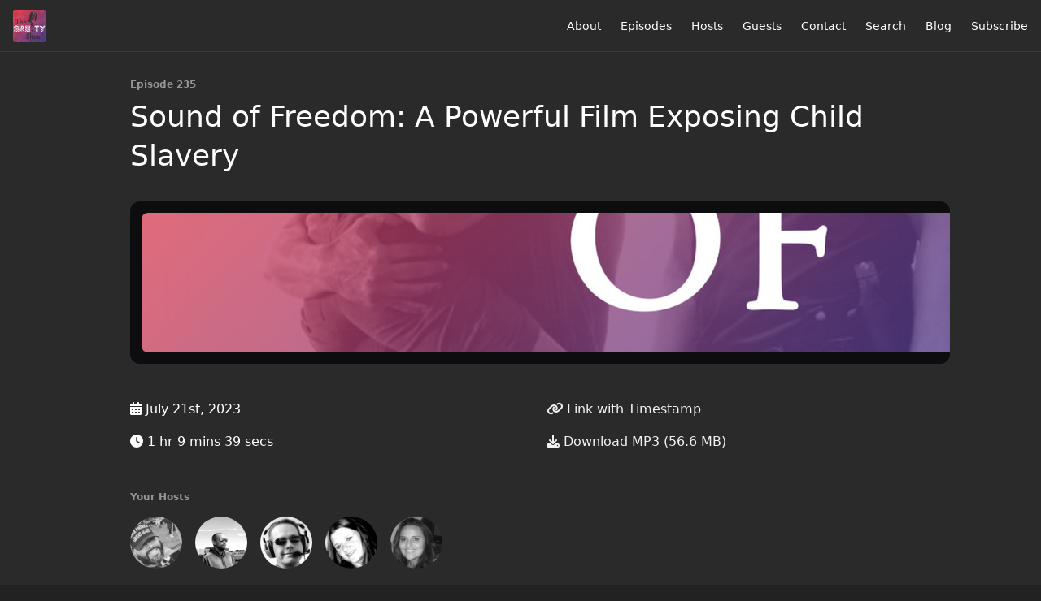

--- FILE ---
content_type: text/html; charset=utf-8
request_url: https://www.thesaultyshow.com/235
body_size: 6587
content:
<!DOCTYPE html>
<html>
  <head>
    <meta charset="utf-8" />
    <meta content="IE=edge,chrome=1" http-equiv="X-UA-Compatible" />
    <meta content="width=device-width, initial-scale=1" name="viewport" />
    <meta name="generator" content="Fireside 2.1">
    <meta name="title" content="The Saulty Show Episode 235:  Sound of Freedom: A Powerful Film Exposing Child Slavery">
    <title>The Saulty Show Episode 235:  Sound of Freedom: A Powerful Film Exposing Child Slavery</title>
    <!--

        ______________                   ______________
        ___  ____/__(_)_____________________(_)_____  /____
        __  /_   __  /__  ___/  _ \_  ___/_  /_  __  /_  _ \
        _  __/   _  / _  /   /  __/(__  )_  / / /_/ / /  __/
        /_/      /_/  /_/    \___//____/ /_/  \__,_/  \___/

        Fireside v2.1

-->
    <link rel="canonical" href="https://www.thesaultyshow.com/235">
    <meta name="description" content="In this episode of The Saulty Show, the crew discuss the powerful film &quot;Sound of Freedom,&quot; which exposes the heartbreaking reality of over 2 million children trapped in modern-day slavery. The movie follows the true story of Tim Ballard, founder of Operation Underground Railroad, as he embarks on a mission to rescue these innocent souls and shed light on the unimaginable horrors they endure. &quot;Sound of Freedom&quot; is not just a movie; it&#39;s a urgent call to action, urging viewers to confront the global crisis of child trafficking and support organizations working to bring hope to the victims. Through an emotional journey, the crew emphasize the importance of raising awareness and inspiring change to combat this heinous crime and save innocent lives.">
    <meta name="author" content="Saulty Productions">
      <meta name="apple-itunes-app" content="app-id=1445798780" />
    <link rel="alternate" type="application/rss+xml" title="The Saulty Show RSS Feed" href="https://www.thesaultyshow.com/rss" />
    <link rel="alternate" title="The Saulty Show JSON Feed" type="application/json" href="https://www.thesaultyshow.com/json" />

    <link rel="shortcut icon" type="image/png" href="https://media24.fireside.fm/file/fireside-images-2024/podcasts/images/7/7a51c699-ea4a-49e4-9b1c-472cc4d0e94d/favicon.png?v=15" />
    <link rel="apple-touch-icon" type="image/png" href="https://media24.fireside.fm/file/fireside-images-2024/podcasts/images/7/7a51c699-ea4a-49e4-9b1c-472cc4d0e94d/touch_icon_iphone.png?v=15" sizes="57x57" />
    <link rel="apple-touch-icon" type="image/png" href="https://media24.fireside.fm/file/fireside-images-2024/podcasts/images/7/7a51c699-ea4a-49e4-9b1c-472cc4d0e94d/touch_icon_iphone.png?v=15" sizes="114x114" />
    <link rel="apple-touch-icon" type="image/png" href="https://media24.fireside.fm/file/fireside-images-2024/podcasts/images/7/7a51c699-ea4a-49e4-9b1c-472cc4d0e94d/touch_icon_ipad.png?v=15" sizes="72x72" />
    <link rel="apple-touch-icon" type="image/png" href="https://media24.fireside.fm/file/fireside-images-2024/podcasts/images/7/7a51c699-ea4a-49e4-9b1c-472cc4d0e94d/touch_icon_ipad.png?v=15" sizes="144x144" />

      <link rel="stylesheet" media="all" href="https://a.fireside.fm/assets/v1/themes/minimal-dark-1fe8143244808d3911a61d5992772a0a2e8d5d3e03af024eb624c16bdf59b1a4.css" data-turbolinks-track="true" />

    <meta name="csrf-param" content="authenticity_token" />
<meta name="csrf-token" content="r83mNjhdxpzHk0xg62d74LqRwjMqNjQz5HHlj9MjHkrizBbUhXtHMZ3_1TN0Xz4X1hgTf2Jii41wiN7pWj1IpA" />
    
    
    <script src="https://a.fireside.fm/assets/v1/sub-2fc9f7c040bd4f21d2448c82e2f985c50d3304f3892dd254273e92a54f2b9434.js" data-turbolinks-track="true"></script>
    

    


      <meta property="fb:app_id" content="373240746396508">
  <meta property="og:title" content=" Sound of Freedom: A Powerful Film Exposing Child Slavery" />
  <meta property="og:url" content="https://www.thesaultyshow.com/235" />
  <meta property="og:type" content="website" />
  <meta property="og:description" content="In this episode of The Saulty Show, the crew discuss the powerful film &quot;Sound of Freedom,&quot; which exposes the heartbreaking reality of over 2 million children trapped in modern-day slavery. The movie follows the true story of Tim Ballard, founder of Operation Underground Railroad, as he embarks on a mission to rescue these innocent souls and shed light on the unimaginable horrors they endure. &quot;Sound of Freedom&quot; is not just a movie; it&#39;s a urgent call to action, urging viewers to confront the global crisis of child trafficking and support organizations working to bring hope to the victims. Through an emotional journey, the crew emphasize the importance of raising awareness and inspiring change to combat this heinous crime and save innocent lives." />
  <meta property="og:audio:secure_url" content="https://aphid.fireside.fm/d/1437767933/7a51c699-ea4a-49e4-9b1c-472cc4d0e94d/7b143de7-1542-4369-b553-cc3601118760.mp3" />
  <meta property="og:audio:type" content="audio/vnd.facebook.bridge" />
  <meta property="og:site_name" content="The Saulty Show" />
  <meta property="og:image" content="https://media24.fireside.fm/file/fireside-images-2024/podcasts/images/7/7a51c699-ea4a-49e4-9b1c-472cc4d0e94d/episodes/7/7b143de7-1542-4369-b553-cc3601118760/cover_medium.jpg?v=1" />
  <meta property="og:imageWidth" content="1400" />
  <meta property="og:imageHeight" content="1400" />

    	<meta name="twitter:card" content="player" />
  <meta name="twitter:player" content="https://player.fireside.fm/v2/C8UN50xy+Qsnbt_B7/twitter" />
  <meta name="twitter:player:width" content="290" />
  <meta name="twitter:player:height" content="58" />
  <meta name="twitter:player:stream" content="https://aphid.fireside.fm/d/1437767933/7a51c699-ea4a-49e4-9b1c-472cc4d0e94d/7b143de7-1542-4369-b553-cc3601118760.mp3" />
  <meta name="twitter:player:stream:content_type" content="audio/mpeg" />
  <meta name="twitter:site" content="@firesidefm">
  <meta name="twitter:url" content="https://www.thesaultyshow.com/235">
  <meta name="twitter:title" content="Episode 235:  Sound of Freedom: A Powerful Film Exposing Child Slavery">
  <meta name="twitter:description" content="In this episode of The Saulty Show, the crew discuss the powerful film &quot;Sound of Freedom,&quot; which exposes the heartbreaking reality of over 2 million children trapped in modern-day slavery. The movie follows the true story of Tim Ballard, founder of Operation Underground Railroad, as he embarks on a mission to rescue these innocent souls and shed light on the unimaginable horrors they endure. &quot;Sound of Freedom&quot; is not just a movie; it&#39;s a urgent call to action, urging viewers to confront the global crisis of child trafficking and support organizations working to bring hope to the victims. Through an emotional journey, the crew emphasize the importance of raising awareness and inspiring change to combat this heinous crime and save innocent lives.">
  <meta name="twitter:image" content="https://media24.fireside.fm/file/fireside-images-2024/podcasts/images/7/7a51c699-ea4a-49e4-9b1c-472cc4d0e94d/episodes/7/7b143de7-1542-4369-b553-cc3601118760/cover_medium.jpg?v=1">

  </head>
    <body>
    
<div id="fb-root"></div>

<header class="fixed-header">
  <a class="fixed-header-logo" href="https://www.thesaultyshow.com">
    <img id="cover-small" src="https://media24.fireside.fm/file/fireside-images-2024/podcasts/images/7/7a51c699-ea4a-49e4-9b1c-472cc4d0e94d/cover_small.jpg?v=15" />
</a>  <div class="fixed-header-hamburger">
    <span></span>
    <span></span>
    <span></span>
  </div>
  <ul class="fixed-header-nav">

      <li><a href="/about">About</a></li>

    <li><a href="/episodes">Episodes</a></li>

      <li><a href="/hosts">Hosts</a></li>

      <li><a href="/guests">Guests</a></li>

      <li><a href="/contact">Contact</a></li>


      <li><a href="/search">Search</a></li>

      <li><a href="/articles">Blog</a></li>



    <li><a href="/subscribe">Subscribe</a></li>
  </ul>
</header>


<main>
  


<header class="hero">
  <div class="hero-columns">
    <div class="hero-info">
        <h5>Episode 235</h5>
      <h1> Sound of Freedom: A Powerful Film Exposing Child Slavery</h1>

      <div class="episode-details">
          <iframe src="https://player.fireside.fm/v3/C8UN50xy+Qsnbt_B7?theme=dark" width="100%" height="200" frameborder="0" scrolling="no" style="border-radius: 8px;"></iframe>
      </div>
      <div class="columns">
        <div class="column">
          <p>
            <i class="fas fa-calendar-alt" aria-hidden="true"></i>
            July 21st, 2023
          </p>
          <p>
            <i class="fas fa-clock" aria-hidden="true"></i>
            1 hr 9 mins 39 secs
          </p>
        </div>
        <div class="column">
            <p>
              <a id="timestamp_link" href="/235?t=0"><i class="fas fa-link" aria-hidden="true"></i> Link with Timestamp</a>
            </p>
            <p>
              <a href="https://aphid.fireside.fm/d/1437767933/7a51c699-ea4a-49e4-9b1c-472cc4d0e94d/7b143de7-1542-4369-b553-cc3601118760.mp3"><i class="fas fa-download" aria-hidden="true"></i> Download MP3 (56.6 MB)</a>
            </p>
        </div>
      </div>
      <div class="columns">
        <div class="column">
          <h5>
            Your Hosts
          </h5>
          <ul class="episode-hosts">
              <li>
                <a title="Saulty Saul" href="/hosts/saul">
                  <img src="https://media24.fireside.fm/file/fireside-images-2024/podcasts/images/7/7a51c699-ea4a-49e4-9b1c-472cc4d0e94d/hosts/0/0739e1f6-81f7-4bcb-a802-da538a14e12f/avatar_small.jpg?v=5" />
</a>              </li>
              <li>
                <a title="Timmy Two Times" href="/hosts/tcyph">
                  <img src="https://media24.fireside.fm/file/fireside-images-2024/podcasts/images/7/7a51c699-ea4a-49e4-9b1c-472cc4d0e94d/hosts/c/c82a6b8d-6594-499f-b19b-3ee5052d4f18/avatar_small.jpg?v=2" />
</a>              </li>
              <li>
                <a title="Jeremy" href="/hosts/jeremy">
                  <img src="https://media24.fireside.fm/file/fireside-images-2024/podcasts/images/7/7a51c699-ea4a-49e4-9b1c-472cc4d0e94d/hosts/d/d3d3f956-c8e1-4867-8b6a-c46642b78573/avatar_small.jpg?v=0" />
</a>              </li>
              <li>
                <a title="Heidi" href="/hosts/heidi">
                  <img src="https://media24.fireside.fm/file/fireside-images-2024/podcasts/images/7/7a51c699-ea4a-49e4-9b1c-472cc4d0e94d/hosts/a/a5cf9c9b-1647-4955-8aa7-711896c41981/avatar_small.jpg?v=0" />
</a>              </li>
              <li>
                <a title="Jewels" href="/hosts/yuli">
                  <img src="https://media24.fireside.fm/file/fireside-images-2024/podcasts/images/7/7a51c699-ea4a-49e4-9b1c-472cc4d0e94d/hosts/6/66cbab22-2d2c-43c2-bdce-3157b6356142/avatar_small.jpg?v=0" />
</a>              </li>
          </ul>
        </div>
        <div class="column">
        </div>
      </div>
        <h5>Tags</h5>
        <div class="tags">
            <a class="tag" href="/tags/fighting%20for%20freedom."><i class="fas fa-tag" aria-hidden="true"></i> fighting for freedom.</a>
            <a class="tag" href="/tags/legacy"><i class="fas fa-tag" aria-hidden="true"></i> legacy</a>
            <a class="tag" href="/tags/entertainment%20with%20a%20purpose"><i class="fas fa-tag" aria-hidden="true"></i> entertainment with a purpose</a>
            <a class="tag" href="/tags/message"><i class="fas fa-tag" aria-hidden="true"></i> message</a>
            <a class="tag" href="/tags/impact"><i class="fas fa-tag" aria-hidden="true"></i> impact</a>
            <a class="tag" href="/tags/courage"><i class="fas fa-tag" aria-hidden="true"></i> courage</a>
            <a class="tag" href="/tags/darkness%20to%20light"><i class="fas fa-tag" aria-hidden="true"></i> darkness to light</a>
            <a class="tag" href="/tags/hope"><i class="fas fa-tag" aria-hidden="true"></i> hope</a>
            <a class="tag" href="/tags/inspiring%20change"><i class="fas fa-tag" aria-hidden="true"></i> inspiring change</a>
            <a class="tag" href="/tags/raising%20awareness"><i class="fas fa-tag" aria-hidden="true"></i> raising awareness</a>
            <a class="tag" href="/tags/global%20crisis"><i class="fas fa-tag" aria-hidden="true"></i> global crisis</a>
            <a class="tag" href="/tags/urgent%20call%20to%20action"><i class="fas fa-tag" aria-hidden="true"></i> urgent call to action</a>
            <a class="tag" href="/tags/harrowing%20reality"><i class="fas fa-tag" aria-hidden="true"></i> harrowing reality</a>
            <a class="tag" href="/tags/modern-day%20slavery"><i class="fas fa-tag" aria-hidden="true"></i> modern-day slavery</a>
            <a class="tag" href="/tags/rescuing%20innocence"><i class="fas fa-tag" aria-hidden="true"></i> rescuing innocence</a>
            <a class="tag" href="/tags/operation%20underground%20railroad"><i class="fas fa-tag" aria-hidden="true"></i> operation underground railroad</a>
            <a class="tag" href="/tags/tim%20ballard"><i class="fas fa-tag" aria-hidden="true"></i> tim ballard</a>
            <a class="tag" href="/tags/child%20slavery"><i class="fas fa-tag" aria-hidden="true"></i> child slavery</a>
            <a class="tag" href="/tags/child%20trafficking"><i class="fas fa-tag" aria-hidden="true"></i> child trafficking</a>
            <a class="tag" href="/tags/sound%20of%20freedom"><i class="fas fa-tag" aria-hidden="true"></i> sound of freedom</a>
        </div>
    </div>
  </div>
</header>

<nav class="links link-list-inline-row">
  <ul>
      <li><a class="btn btn--small" href="https://www.thesaultyshow.com/rss"><i class="fas fa-rss" aria-hidden="true"></i> RSS</a></li>
      <li><a class="btn btn--small" href="https://itunes.apple.com/us/podcast/the-saulty-show/id1445798780"><i class="fab fa-apple" aria-hidden="true"></i> Apple Podcasts</a></li>
      <li><a class="btn btn--small" href="https://music.amazon.com/podcasts/4610c509-5627-4c39-b850-7abfceaa5ad4/The-Saulty-Show"><i class="fab fa-amazon" aria-hidden="true"></i> Amazon Music</a></li>
      <li><a class="btn btn--small" href="https://podcasts.google.com/feed/aHR0cHM6Ly93d3cudGhlc2F1bHR5c2hvdy5jb20vcnNz?sa=X&amp;ved=0CAIQ9sEGahcKEwigzYewopL3AhUAAAAAHQAAAAAQPg"><i class="fab fa-google-play" aria-hidden="true"></i> Google Play</a></li>
      <li><a class="btn btn--small" href="https://www.breaker.audio/the-saulty-show"><i class="fas fa-headphones" aria-hidden="true"></i> Breaker</a></li>
      <li><a class="btn btn--small" href="https://castbox.fm/channel/The-Saulty-Show%7D-id2079620"><i class="fas fa-headphones" aria-hidden="true"></i> Castbox</a></li>
      <li><a class="btn btn--small" href="https://castro.fm/itunes/1445798780"><i class="fas fa-headphones" aria-hidden="true"></i> Castro</a></li>
      <li><a class="btn btn--small" href="https://overcast.fm/itunes1445798780/the-saulty-show"><i class="fas fa-headphones" aria-hidden="true"></i> Overcast</a></li>
      <li><a class="btn btn--small" href="https://pca.st/3v1z"><i class="fas fa-headphones" aria-hidden="true"></i> Pocket Casts</a></li>
      <li><a class="btn btn--small" href="https://radiopublic.com/the-saulty-show-6NQeXo"><i class="fas fa-headphones" aria-hidden="true"></i> RadioPublic</a></li>
      <li><a class="btn btn--small" href="https://www.iheart.com/podcast/256-the-saulty-show-31152374/"><i class="fas fa-headphones" aria-hidden="true"></i> iHeartRadio</a></li>
      <li><a class="btn btn--small" href="https://open.spotify.com/show/5WGygkZUAtdwngYqltPzXn"><i class="fab fa-spotify" aria-hidden="true"></i> Spotify</a></li>
      <li><a class="btn btn--small" href="https://www.stitcher.com/show/the-saulty-show"><i class="fas fa-headphones" aria-hidden="true"></i> Stitcher</a></li>
      <li><a class="btn btn--small" href="http://tun.in/pjo05"><i class="fas fa-headphones" aria-hidden="true"></i> TuneIn</a></li>
      <li>
    <a href="#share_modal" class="btn btn--small" data-modal><i class="fas fa-share-square fa-fw" aria-hidden="true"></i> Share</a>
  </li>

  </ul>
</nav>


<section class="split">
  <div class="split-primary prose">
    <header class="section-header">
      <h3>
        About this Episode
      </h3>
    </header>

    <p>In this episode of The Saulty Show, the crew discuss the powerful film &quot;Sound of Freedom,&quot; which exposes the heartbreaking reality of over 2 million children trapped in modern-day slavery. The movie follows the true story of Tim Ballard, founder of Operation Underground Railroad, as he embarks on a mission to rescue these innocent souls and shed light on the unimaginable horrors they endure. &quot;Sound of Freedom&quot; is not just a movie; it&#39;s a urgent call to action, urging viewers to confront the global crisis of child trafficking and support organizations working to bring hope to the victims. Through an emotional journey, the crew emphasize the importance of raising awareness and inspiring change to combat this heinous crime and save innocent lives.</p>




      <header class="section-header">
        <h3>
          Episode Comments
        </h3>
      </header>
      <div id="disqus_thread"></div>
  </div>

  <aside class="split-secondary">
  </aside>
</section>


  <nav class="episode-nav">
      <a class="btn" href="/234">← Previous episode</a>
      <a class="btn" href="/236">Next episode →</a>
  </nav>
</main>

<footer class="footer">
  <h5 class="footer-title">
    <strong>
      The Saulty Show
    </strong>
        is © 2026 by Saulty Productions
  </h5>
  <ul class="footer-nav">
      <li><a href="/about">About</a></li>

    <li><a href="/episodes">Episodes</a></li>

      <li><a href="/hosts">Hosts</a></li>

      <li><a href="/guests">Guests</a></li>

      <li><a href="/contact">Contact</a></li>


      <li><a href="/search">Search</a></li>

      <li><a href="/articles">Blog</a></li>



    <li><a href="/subscribe">Subscribe</a></li>
  </ul>
</footer>


<div id="share_modal" class="modal">
  <header class="modal-header">
    Share This Episode
  </header>
  <div class="modal-content">
    <form action="#" accept-charset="UTF-8" method="post"><input type="hidden" name="authenticity_token" value="pAPtIWMXJYS-rsDxxDYMV8mnF8kLCRC6sNZpTMMCkX9lkLhKt7IqZaKXFUR12CeI06g8ZLUCyN699vipawll7g" autocomplete="off" />
      <h5>Episode Link</h5>
      <input type="text" name="share_url" id="share_url" value="https://www.thesaultyshow.com/235" />
      <p>A direct link to this episode page.</p>

      <h5>Embeddable Audio Player</h5>
      <input type="text" name="embed" id="embed" value="&lt;iframe src=&quot;https://player.fireside.fm/v3/C8UN50xy+Qsnbt_B7?theme=dark&quot; width=&quot;100%&quot; height=&quot;200&quot; frameborder=&quot;0&quot; scrolling=&quot;no&quot; style=&quot;border-radius: 8px;&quot;&gt;&lt;/iframe&gt;" />
      <p>Paste this code to embed an HTML5 audio player with controls.</p>
      <h5>Download URL</h5>
      <input type="text" name="share_url" id="share_url" value="https://aphid.fireside.fm/d/1437767933/7a51c699-ea4a-49e4-9b1c-472cc4d0e94d/7b143de7-1542-4369-b553-cc3601118760.mp3" />
      <p>Useful if you want to create a direct download link, embed in your own player, post from another publishing engine, link to from Patreon, etc.'</p>
</form>    <h5>Social Network Quick Links</h5>
    <div class="modal-share">
      <a class="twitter-share-button"
        data-size="large"
        data-url="https://www.thesaultyshow.com/235"
        data-via="firesidefm"
        href="https://twitter.com/intent/tweet?text=I%27m+listening+to+The+Saulty+Show+Episode+235%3A++Sound+of+Freedom%3A+A+Powerful+Film+Exposing+Child+Slavery">
        Tweet</a>

      <div class="fb-share-button"
        data-href="https://www.thesaultyshow.com/235"
        data-layout="button"
        data-size="large">
      </div>
    </div>
  </div>
</div>


<script>
  // Get the timecode (in seconds) from the URL
  var seconds = getUrlParameter('t');

  $(function() {
    // Create a new instance of the MediaElement Player
    $('#audio_player').mediaelementplayer({
      audioHeight: 40,
      startVolume: 1.0,
      alwaysShowHours: true,
      features: ['playpause','progress','current','|','duration','volume','speed'],
      success: function(mediaElement, originalNode) {
        mediaElement.addEventListener('loadeddata', function() {
          // Player is ready
          // Set the playhead based on URL parameters
          if (parseInt(seconds) > 0) {
            mediaElement.setCurrentTime(parseInt(seconds));
          }
        }, false);

        // When the user actually presses play, send a request to Aphid to track
        // the play and update the play-count in a more accurate fashion.
        // This avoids the false-downloads that Safari generates on page-load.
        var playcount = 0;
        mediaElement.addEventListener('playing', function() {
          if (playcount==0) {
            jQuery.get("https://aphid.fireside.fm/d/1437767933/7a51c699-ea4a-49e4-9b1c-472cc4d0e94d/7b143de7-1542-4369-b553-cc3601118760.mp3");
            playcount += 1;
          }
        }, false);

        // Listener to update the Link with Timecode URL
        mediaElement.addEventListener('timeupdate', function(e) {
          $("#timestamp_link").prop("href", "/235?t=" + parseInt(mediaElement.currentTime));
        }, false);
      }
    });

    // Activate modals
    $('a[data-modal]').click(function(event) {
      $(this).modal({
        fadeDuration: 100,
      });
      return false;
    });
  });

  // Twitter Share code
  window.twttr = (function(d, s, id) {
    var js, fjs = d.getElementsByTagName(s)[0],
      t = window.twttr || {};
    if (d.getElementById(id)) return t;
    js = d.createElement(s);
    js.id = id;
    js.src = "https://platform.twitter.com/widgets.js";
    fjs.parentNode.insertBefore(js, fjs);

    t._e = [];
    t.ready = function(f) {
      t._e.push(f);
    };

    return t;
  }(document, "script", "twitter-wjs"));

  // Facebook Share Code
  (function(d, s, id) {
    var js, fjs = d.getElementsByTagName(s)[0];
    if (d.getElementById(id)) return;
    js = d.createElement(s); js.id = id;
    js.src = "//connect.facebook.net/en_US/sdk.js#xfbml=1&version=v2.7&appId=199922820059602";
    fjs.parentNode.insertBefore(js, fjs);
	}(document, 'script', 'facebook-jssdk'));

    // Disqus
    var disqus_config = function () {
      this.page.url = 'https://www.thesaultyshow.com/235';
      this.page.identifier = '7b143de7-1542-4369-b553-cc3601118760';
    };

    (function() {
      var d = document, s = d.createElement('script');
      s.src = '//thesaultyshow.disqus.com/embed.js';
      s.setAttribute('data-timestamp', +new Date());
      (d.head || d.body).appendChild(s);
    })();
</script>

    <footer class="site-footer">
  <a title="Powered by Fireside" class="fireside-link" href="https://fireside.fm">
    <img style="margin-bottom: .5em;" src="https://a.fireside.fm/assets/v1/logo/logo-256x256-cb70064014cf3a936afe95853012c1386e4be20a9e7ac677316e591a99fb2999.png" />
    <span>Powered by Fireside</span>
</a></footer>

    
  </body>
</html>
